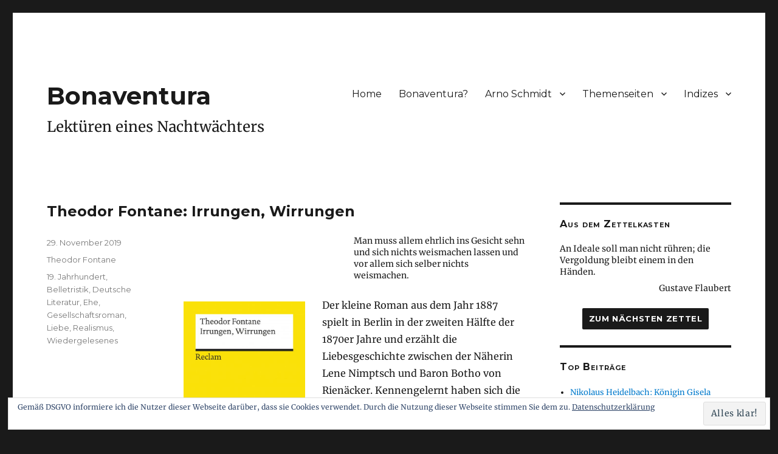

--- FILE ---
content_type: text/html; charset=UTF-8
request_url: https://www.bonaventura.blog/2019/theodor-fontane-irrungen-wirrungen/
body_size: 17075
content:
<!DOCTYPE html>
<html lang="de" class="no-js">
<head>
	<meta charset="UTF-8">
	<meta name="sitelock-site-verification" content="3546" />
	<meta name="viewport" content="width=device-width, initial-scale=1">
	<link rel="profile" href="http://gmpg.org/xfn/11">
		<link rel="pingback" href="https://www.bonaventura.blog/xmlrpc.php">
		<script>(function(html){html.className = html.className.replace(/\bno-js\b/,'js')})(document.documentElement);</script>
<title>Theodor Fontane: Irrungen, Wirrungen &#8211; Bonaventura</title>
<meta name='robots' content='max-image-preview:large' />
<link rel='dns-prefetch' href='//stats.wp.com' />
<link rel='dns-prefetch' href='//v0.wordpress.com' />
<link rel="alternate" type="application/rss+xml" title="Bonaventura &raquo; Feed" href="https://www.bonaventura.blog/feed/" />
<link rel="alternate" type="application/rss+xml" title="Bonaventura &raquo; Kommentar-Feed" href="https://www.bonaventura.blog/comments/feed/" />
<link rel="alternate" type="application/rss+xml" title="Bonaventura &raquo; Theodor Fontane: Irrungen, Wirrungen-Kommentar-Feed" href="https://www.bonaventura.blog/2019/theodor-fontane-irrungen-wirrungen/feed/" />
<link rel="alternate" title="oEmbed (JSON)" type="application/json+oembed" href="https://www.bonaventura.blog/wp-json/oembed/1.0/embed?url=https%3A%2F%2Fwww.bonaventura.blog%2F2019%2Ftheodor-fontane-irrungen-wirrungen%2F" />
<link rel="alternate" title="oEmbed (XML)" type="text/xml+oembed" href="https://www.bonaventura.blog/wp-json/oembed/1.0/embed?url=https%3A%2F%2Fwww.bonaventura.blog%2F2019%2Ftheodor-fontane-irrungen-wirrungen%2F&#038;format=xml" />
<style id='wp-img-auto-sizes-contain-inline-css' type='text/css'>
img:is([sizes=auto i],[sizes^="auto," i]){contain-intrinsic-size:3000px 1500px}
/*# sourceURL=wp-img-auto-sizes-contain-inline-css */
</style>
<style id='wp-emoji-styles-inline-css' type='text/css'>

	img.wp-smiley, img.emoji {
		display: inline !important;
		border: none !important;
		box-shadow: none !important;
		height: 1em !important;
		width: 1em !important;
		margin: 0 0.07em !important;
		vertical-align: -0.1em !important;
		background: none !important;
		padding: 0 !important;
	}
/*# sourceURL=wp-emoji-styles-inline-css */
</style>
<style id='wp-block-library-inline-css' type='text/css'>
:root{--wp-block-synced-color:#7a00df;--wp-block-synced-color--rgb:122,0,223;--wp-bound-block-color:var(--wp-block-synced-color);--wp-editor-canvas-background:#ddd;--wp-admin-theme-color:#007cba;--wp-admin-theme-color--rgb:0,124,186;--wp-admin-theme-color-darker-10:#006ba1;--wp-admin-theme-color-darker-10--rgb:0,107,160.5;--wp-admin-theme-color-darker-20:#005a87;--wp-admin-theme-color-darker-20--rgb:0,90,135;--wp-admin-border-width-focus:2px}@media (min-resolution:192dpi){:root{--wp-admin-border-width-focus:1.5px}}.wp-element-button{cursor:pointer}:root .has-very-light-gray-background-color{background-color:#eee}:root .has-very-dark-gray-background-color{background-color:#313131}:root .has-very-light-gray-color{color:#eee}:root .has-very-dark-gray-color{color:#313131}:root .has-vivid-green-cyan-to-vivid-cyan-blue-gradient-background{background:linear-gradient(135deg,#00d084,#0693e3)}:root .has-purple-crush-gradient-background{background:linear-gradient(135deg,#34e2e4,#4721fb 50%,#ab1dfe)}:root .has-hazy-dawn-gradient-background{background:linear-gradient(135deg,#faaca8,#dad0ec)}:root .has-subdued-olive-gradient-background{background:linear-gradient(135deg,#fafae1,#67a671)}:root .has-atomic-cream-gradient-background{background:linear-gradient(135deg,#fdd79a,#004a59)}:root .has-nightshade-gradient-background{background:linear-gradient(135deg,#330968,#31cdcf)}:root .has-midnight-gradient-background{background:linear-gradient(135deg,#020381,#2874fc)}:root{--wp--preset--font-size--normal:16px;--wp--preset--font-size--huge:42px}.has-regular-font-size{font-size:1em}.has-larger-font-size{font-size:2.625em}.has-normal-font-size{font-size:var(--wp--preset--font-size--normal)}.has-huge-font-size{font-size:var(--wp--preset--font-size--huge)}.has-text-align-center{text-align:center}.has-text-align-left{text-align:left}.has-text-align-right{text-align:right}.has-fit-text{white-space:nowrap!important}#end-resizable-editor-section{display:none}.aligncenter{clear:both}.items-justified-left{justify-content:flex-start}.items-justified-center{justify-content:center}.items-justified-right{justify-content:flex-end}.items-justified-space-between{justify-content:space-between}.screen-reader-text{border:0;clip-path:inset(50%);height:1px;margin:-1px;overflow:hidden;padding:0;position:absolute;width:1px;word-wrap:normal!important}.screen-reader-text:focus{background-color:#ddd;clip-path:none;color:#444;display:block;font-size:1em;height:auto;left:5px;line-height:normal;padding:15px 23px 14px;text-decoration:none;top:5px;width:auto;z-index:100000}html :where(.has-border-color){border-style:solid}html :where([style*=border-top-color]){border-top-style:solid}html :where([style*=border-right-color]){border-right-style:solid}html :where([style*=border-bottom-color]){border-bottom-style:solid}html :where([style*=border-left-color]){border-left-style:solid}html :where([style*=border-width]){border-style:solid}html :where([style*=border-top-width]){border-top-style:solid}html :where([style*=border-right-width]){border-right-style:solid}html :where([style*=border-bottom-width]){border-bottom-style:solid}html :where([style*=border-left-width]){border-left-style:solid}html :where(img[class*=wp-image-]){height:auto;max-width:100%}:where(figure){margin:0 0 1em}html :where(.is-position-sticky){--wp-admin--admin-bar--position-offset:var(--wp-admin--admin-bar--height,0px)}@media screen and (max-width:600px){html :where(.is-position-sticky){--wp-admin--admin-bar--position-offset:0px}}

/*# sourceURL=wp-block-library-inline-css */
</style><style id='wp-block-image-inline-css' type='text/css'>
.wp-block-image>a,.wp-block-image>figure>a{display:inline-block}.wp-block-image img{box-sizing:border-box;height:auto;max-width:100%;vertical-align:bottom}@media not (prefers-reduced-motion){.wp-block-image img.hide{visibility:hidden}.wp-block-image img.show{animation:show-content-image .4s}}.wp-block-image[style*=border-radius] img,.wp-block-image[style*=border-radius]>a{border-radius:inherit}.wp-block-image.has-custom-border img{box-sizing:border-box}.wp-block-image.aligncenter{text-align:center}.wp-block-image.alignfull>a,.wp-block-image.alignwide>a{width:100%}.wp-block-image.alignfull img,.wp-block-image.alignwide img{height:auto;width:100%}.wp-block-image .aligncenter,.wp-block-image .alignleft,.wp-block-image .alignright,.wp-block-image.aligncenter,.wp-block-image.alignleft,.wp-block-image.alignright{display:table}.wp-block-image .aligncenter>figcaption,.wp-block-image .alignleft>figcaption,.wp-block-image .alignright>figcaption,.wp-block-image.aligncenter>figcaption,.wp-block-image.alignleft>figcaption,.wp-block-image.alignright>figcaption{caption-side:bottom;display:table-caption}.wp-block-image .alignleft{float:left;margin:.5em 1em .5em 0}.wp-block-image .alignright{float:right;margin:.5em 0 .5em 1em}.wp-block-image .aligncenter{margin-left:auto;margin-right:auto}.wp-block-image :where(figcaption){margin-bottom:1em;margin-top:.5em}.wp-block-image.is-style-circle-mask img{border-radius:9999px}@supports ((-webkit-mask-image:none) or (mask-image:none)) or (-webkit-mask-image:none){.wp-block-image.is-style-circle-mask img{border-radius:0;-webkit-mask-image:url('data:image/svg+xml;utf8,<svg viewBox="0 0 100 100" xmlns="http://www.w3.org/2000/svg"><circle cx="50" cy="50" r="50"/></svg>');mask-image:url('data:image/svg+xml;utf8,<svg viewBox="0 0 100 100" xmlns="http://www.w3.org/2000/svg"><circle cx="50" cy="50" r="50"/></svg>');mask-mode:alpha;-webkit-mask-position:center;mask-position:center;-webkit-mask-repeat:no-repeat;mask-repeat:no-repeat;-webkit-mask-size:contain;mask-size:contain}}:root :where(.wp-block-image.is-style-rounded img,.wp-block-image .is-style-rounded img){border-radius:9999px}.wp-block-image figure{margin:0}.wp-lightbox-container{display:flex;flex-direction:column;position:relative}.wp-lightbox-container img{cursor:zoom-in}.wp-lightbox-container img:hover+button{opacity:1}.wp-lightbox-container button{align-items:center;backdrop-filter:blur(16px) saturate(180%);background-color:#5a5a5a40;border:none;border-radius:4px;cursor:zoom-in;display:flex;height:20px;justify-content:center;opacity:0;padding:0;position:absolute;right:16px;text-align:center;top:16px;width:20px;z-index:100}@media not (prefers-reduced-motion){.wp-lightbox-container button{transition:opacity .2s ease}}.wp-lightbox-container button:focus-visible{outline:3px auto #5a5a5a40;outline:3px auto -webkit-focus-ring-color;outline-offset:3px}.wp-lightbox-container button:hover{cursor:pointer;opacity:1}.wp-lightbox-container button:focus{opacity:1}.wp-lightbox-container button:focus,.wp-lightbox-container button:hover,.wp-lightbox-container button:not(:hover):not(:active):not(.has-background){background-color:#5a5a5a40;border:none}.wp-lightbox-overlay{box-sizing:border-box;cursor:zoom-out;height:100vh;left:0;overflow:hidden;position:fixed;top:0;visibility:hidden;width:100%;z-index:100000}.wp-lightbox-overlay .close-button{align-items:center;cursor:pointer;display:flex;justify-content:center;min-height:40px;min-width:40px;padding:0;position:absolute;right:calc(env(safe-area-inset-right) + 16px);top:calc(env(safe-area-inset-top) + 16px);z-index:5000000}.wp-lightbox-overlay .close-button:focus,.wp-lightbox-overlay .close-button:hover,.wp-lightbox-overlay .close-button:not(:hover):not(:active):not(.has-background){background:none;border:none}.wp-lightbox-overlay .lightbox-image-container{height:var(--wp--lightbox-container-height);left:50%;overflow:hidden;position:absolute;top:50%;transform:translate(-50%,-50%);transform-origin:top left;width:var(--wp--lightbox-container-width);z-index:9999999999}.wp-lightbox-overlay .wp-block-image{align-items:center;box-sizing:border-box;display:flex;height:100%;justify-content:center;margin:0;position:relative;transform-origin:0 0;width:100%;z-index:3000000}.wp-lightbox-overlay .wp-block-image img{height:var(--wp--lightbox-image-height);min-height:var(--wp--lightbox-image-height);min-width:var(--wp--lightbox-image-width);width:var(--wp--lightbox-image-width)}.wp-lightbox-overlay .wp-block-image figcaption{display:none}.wp-lightbox-overlay button{background:none;border:none}.wp-lightbox-overlay .scrim{background-color:#fff;height:100%;opacity:.9;position:absolute;width:100%;z-index:2000000}.wp-lightbox-overlay.active{visibility:visible}@media not (prefers-reduced-motion){.wp-lightbox-overlay.active{animation:turn-on-visibility .25s both}.wp-lightbox-overlay.active img{animation:turn-on-visibility .35s both}.wp-lightbox-overlay.show-closing-animation:not(.active){animation:turn-off-visibility .35s both}.wp-lightbox-overlay.show-closing-animation:not(.active) img{animation:turn-off-visibility .25s both}.wp-lightbox-overlay.zoom.active{animation:none;opacity:1;visibility:visible}.wp-lightbox-overlay.zoom.active .lightbox-image-container{animation:lightbox-zoom-in .4s}.wp-lightbox-overlay.zoom.active .lightbox-image-container img{animation:none}.wp-lightbox-overlay.zoom.active .scrim{animation:turn-on-visibility .4s forwards}.wp-lightbox-overlay.zoom.show-closing-animation:not(.active){animation:none}.wp-lightbox-overlay.zoom.show-closing-animation:not(.active) .lightbox-image-container{animation:lightbox-zoom-out .4s}.wp-lightbox-overlay.zoom.show-closing-animation:not(.active) .lightbox-image-container img{animation:none}.wp-lightbox-overlay.zoom.show-closing-animation:not(.active) .scrim{animation:turn-off-visibility .4s forwards}}@keyframes show-content-image{0%{visibility:hidden}99%{visibility:hidden}to{visibility:visible}}@keyframes turn-on-visibility{0%{opacity:0}to{opacity:1}}@keyframes turn-off-visibility{0%{opacity:1;visibility:visible}99%{opacity:0;visibility:visible}to{opacity:0;visibility:hidden}}@keyframes lightbox-zoom-in{0%{transform:translate(calc((-100vw + var(--wp--lightbox-scrollbar-width))/2 + var(--wp--lightbox-initial-left-position)),calc(-50vh + var(--wp--lightbox-initial-top-position))) scale(var(--wp--lightbox-scale))}to{transform:translate(-50%,-50%) scale(1)}}@keyframes lightbox-zoom-out{0%{transform:translate(-50%,-50%) scale(1);visibility:visible}99%{visibility:visible}to{transform:translate(calc((-100vw + var(--wp--lightbox-scrollbar-width))/2 + var(--wp--lightbox-initial-left-position)),calc(-50vh + var(--wp--lightbox-initial-top-position))) scale(var(--wp--lightbox-scale));visibility:hidden}}
/*# sourceURL=https://www.bonaventura.blog/wp-includes/blocks/image/style.min.css */
</style>
<style id='wp-block-paragraph-inline-css' type='text/css'>
.is-small-text{font-size:.875em}.is-regular-text{font-size:1em}.is-large-text{font-size:2.25em}.is-larger-text{font-size:3em}.has-drop-cap:not(:focus):first-letter{float:left;font-size:8.4em;font-style:normal;font-weight:100;line-height:.68;margin:.05em .1em 0 0;text-transform:uppercase}body.rtl .has-drop-cap:not(:focus):first-letter{float:none;margin-left:.1em}p.has-drop-cap.has-background{overflow:hidden}:root :where(p.has-background){padding:1.25em 2.375em}:where(p.has-text-color:not(.has-link-color)) a{color:inherit}p.has-text-align-left[style*="writing-mode:vertical-lr"],p.has-text-align-right[style*="writing-mode:vertical-rl"]{rotate:180deg}
/*# sourceURL=https://www.bonaventura.blog/wp-includes/blocks/paragraph/style.min.css */
</style>
<style id='global-styles-inline-css' type='text/css'>
:root{--wp--preset--aspect-ratio--square: 1;--wp--preset--aspect-ratio--4-3: 4/3;--wp--preset--aspect-ratio--3-4: 3/4;--wp--preset--aspect-ratio--3-2: 3/2;--wp--preset--aspect-ratio--2-3: 2/3;--wp--preset--aspect-ratio--16-9: 16/9;--wp--preset--aspect-ratio--9-16: 9/16;--wp--preset--color--black: #000000;--wp--preset--color--cyan-bluish-gray: #abb8c3;--wp--preset--color--white: #ffffff;--wp--preset--color--pale-pink: #f78da7;--wp--preset--color--vivid-red: #cf2e2e;--wp--preset--color--luminous-vivid-orange: #ff6900;--wp--preset--color--luminous-vivid-amber: #fcb900;--wp--preset--color--light-green-cyan: #7bdcb5;--wp--preset--color--vivid-green-cyan: #00d084;--wp--preset--color--pale-cyan-blue: #8ed1fc;--wp--preset--color--vivid-cyan-blue: #0693e3;--wp--preset--color--vivid-purple: #9b51e0;--wp--preset--gradient--vivid-cyan-blue-to-vivid-purple: linear-gradient(135deg,rgb(6,147,227) 0%,rgb(155,81,224) 100%);--wp--preset--gradient--light-green-cyan-to-vivid-green-cyan: linear-gradient(135deg,rgb(122,220,180) 0%,rgb(0,208,130) 100%);--wp--preset--gradient--luminous-vivid-amber-to-luminous-vivid-orange: linear-gradient(135deg,rgb(252,185,0) 0%,rgb(255,105,0) 100%);--wp--preset--gradient--luminous-vivid-orange-to-vivid-red: linear-gradient(135deg,rgb(255,105,0) 0%,rgb(207,46,46) 100%);--wp--preset--gradient--very-light-gray-to-cyan-bluish-gray: linear-gradient(135deg,rgb(238,238,238) 0%,rgb(169,184,195) 100%);--wp--preset--gradient--cool-to-warm-spectrum: linear-gradient(135deg,rgb(74,234,220) 0%,rgb(151,120,209) 20%,rgb(207,42,186) 40%,rgb(238,44,130) 60%,rgb(251,105,98) 80%,rgb(254,248,76) 100%);--wp--preset--gradient--blush-light-purple: linear-gradient(135deg,rgb(255,206,236) 0%,rgb(152,150,240) 100%);--wp--preset--gradient--blush-bordeaux: linear-gradient(135deg,rgb(254,205,165) 0%,rgb(254,45,45) 50%,rgb(107,0,62) 100%);--wp--preset--gradient--luminous-dusk: linear-gradient(135deg,rgb(255,203,112) 0%,rgb(199,81,192) 50%,rgb(65,88,208) 100%);--wp--preset--gradient--pale-ocean: linear-gradient(135deg,rgb(255,245,203) 0%,rgb(182,227,212) 50%,rgb(51,167,181) 100%);--wp--preset--gradient--electric-grass: linear-gradient(135deg,rgb(202,248,128) 0%,rgb(113,206,126) 100%);--wp--preset--gradient--midnight: linear-gradient(135deg,rgb(2,3,129) 0%,rgb(40,116,252) 100%);--wp--preset--font-size--small: 13px;--wp--preset--font-size--medium: 20px;--wp--preset--font-size--large: 36px;--wp--preset--font-size--x-large: 42px;--wp--preset--spacing--20: 0.44rem;--wp--preset--spacing--30: 0.67rem;--wp--preset--spacing--40: 1rem;--wp--preset--spacing--50: 1.5rem;--wp--preset--spacing--60: 2.25rem;--wp--preset--spacing--70: 3.38rem;--wp--preset--spacing--80: 5.06rem;--wp--preset--shadow--natural: 6px 6px 9px rgba(0, 0, 0, 0.2);--wp--preset--shadow--deep: 12px 12px 50px rgba(0, 0, 0, 0.4);--wp--preset--shadow--sharp: 6px 6px 0px rgba(0, 0, 0, 0.2);--wp--preset--shadow--outlined: 6px 6px 0px -3px rgb(255, 255, 255), 6px 6px rgb(0, 0, 0);--wp--preset--shadow--crisp: 6px 6px 0px rgb(0, 0, 0);}:where(.is-layout-flex){gap: 0.5em;}:where(.is-layout-grid){gap: 0.5em;}body .is-layout-flex{display: flex;}.is-layout-flex{flex-wrap: wrap;align-items: center;}.is-layout-flex > :is(*, div){margin: 0;}body .is-layout-grid{display: grid;}.is-layout-grid > :is(*, div){margin: 0;}:where(.wp-block-columns.is-layout-flex){gap: 2em;}:where(.wp-block-columns.is-layout-grid){gap: 2em;}:where(.wp-block-post-template.is-layout-flex){gap: 1.25em;}:where(.wp-block-post-template.is-layout-grid){gap: 1.25em;}.has-black-color{color: var(--wp--preset--color--black) !important;}.has-cyan-bluish-gray-color{color: var(--wp--preset--color--cyan-bluish-gray) !important;}.has-white-color{color: var(--wp--preset--color--white) !important;}.has-pale-pink-color{color: var(--wp--preset--color--pale-pink) !important;}.has-vivid-red-color{color: var(--wp--preset--color--vivid-red) !important;}.has-luminous-vivid-orange-color{color: var(--wp--preset--color--luminous-vivid-orange) !important;}.has-luminous-vivid-amber-color{color: var(--wp--preset--color--luminous-vivid-amber) !important;}.has-light-green-cyan-color{color: var(--wp--preset--color--light-green-cyan) !important;}.has-vivid-green-cyan-color{color: var(--wp--preset--color--vivid-green-cyan) !important;}.has-pale-cyan-blue-color{color: var(--wp--preset--color--pale-cyan-blue) !important;}.has-vivid-cyan-blue-color{color: var(--wp--preset--color--vivid-cyan-blue) !important;}.has-vivid-purple-color{color: var(--wp--preset--color--vivid-purple) !important;}.has-black-background-color{background-color: var(--wp--preset--color--black) !important;}.has-cyan-bluish-gray-background-color{background-color: var(--wp--preset--color--cyan-bluish-gray) !important;}.has-white-background-color{background-color: var(--wp--preset--color--white) !important;}.has-pale-pink-background-color{background-color: var(--wp--preset--color--pale-pink) !important;}.has-vivid-red-background-color{background-color: var(--wp--preset--color--vivid-red) !important;}.has-luminous-vivid-orange-background-color{background-color: var(--wp--preset--color--luminous-vivid-orange) !important;}.has-luminous-vivid-amber-background-color{background-color: var(--wp--preset--color--luminous-vivid-amber) !important;}.has-light-green-cyan-background-color{background-color: var(--wp--preset--color--light-green-cyan) !important;}.has-vivid-green-cyan-background-color{background-color: var(--wp--preset--color--vivid-green-cyan) !important;}.has-pale-cyan-blue-background-color{background-color: var(--wp--preset--color--pale-cyan-blue) !important;}.has-vivid-cyan-blue-background-color{background-color: var(--wp--preset--color--vivid-cyan-blue) !important;}.has-vivid-purple-background-color{background-color: var(--wp--preset--color--vivid-purple) !important;}.has-black-border-color{border-color: var(--wp--preset--color--black) !important;}.has-cyan-bluish-gray-border-color{border-color: var(--wp--preset--color--cyan-bluish-gray) !important;}.has-white-border-color{border-color: var(--wp--preset--color--white) !important;}.has-pale-pink-border-color{border-color: var(--wp--preset--color--pale-pink) !important;}.has-vivid-red-border-color{border-color: var(--wp--preset--color--vivid-red) !important;}.has-luminous-vivid-orange-border-color{border-color: var(--wp--preset--color--luminous-vivid-orange) !important;}.has-luminous-vivid-amber-border-color{border-color: var(--wp--preset--color--luminous-vivid-amber) !important;}.has-light-green-cyan-border-color{border-color: var(--wp--preset--color--light-green-cyan) !important;}.has-vivid-green-cyan-border-color{border-color: var(--wp--preset--color--vivid-green-cyan) !important;}.has-pale-cyan-blue-border-color{border-color: var(--wp--preset--color--pale-cyan-blue) !important;}.has-vivid-cyan-blue-border-color{border-color: var(--wp--preset--color--vivid-cyan-blue) !important;}.has-vivid-purple-border-color{border-color: var(--wp--preset--color--vivid-purple) !important;}.has-vivid-cyan-blue-to-vivid-purple-gradient-background{background: var(--wp--preset--gradient--vivid-cyan-blue-to-vivid-purple) !important;}.has-light-green-cyan-to-vivid-green-cyan-gradient-background{background: var(--wp--preset--gradient--light-green-cyan-to-vivid-green-cyan) !important;}.has-luminous-vivid-amber-to-luminous-vivid-orange-gradient-background{background: var(--wp--preset--gradient--luminous-vivid-amber-to-luminous-vivid-orange) !important;}.has-luminous-vivid-orange-to-vivid-red-gradient-background{background: var(--wp--preset--gradient--luminous-vivid-orange-to-vivid-red) !important;}.has-very-light-gray-to-cyan-bluish-gray-gradient-background{background: var(--wp--preset--gradient--very-light-gray-to-cyan-bluish-gray) !important;}.has-cool-to-warm-spectrum-gradient-background{background: var(--wp--preset--gradient--cool-to-warm-spectrum) !important;}.has-blush-light-purple-gradient-background{background: var(--wp--preset--gradient--blush-light-purple) !important;}.has-blush-bordeaux-gradient-background{background: var(--wp--preset--gradient--blush-bordeaux) !important;}.has-luminous-dusk-gradient-background{background: var(--wp--preset--gradient--luminous-dusk) !important;}.has-pale-ocean-gradient-background{background: var(--wp--preset--gradient--pale-ocean) !important;}.has-electric-grass-gradient-background{background: var(--wp--preset--gradient--electric-grass) !important;}.has-midnight-gradient-background{background: var(--wp--preset--gradient--midnight) !important;}.has-small-font-size{font-size: var(--wp--preset--font-size--small) !important;}.has-medium-font-size{font-size: var(--wp--preset--font-size--medium) !important;}.has-large-font-size{font-size: var(--wp--preset--font-size--large) !important;}.has-x-large-font-size{font-size: var(--wp--preset--font-size--x-large) !important;}
/*# sourceURL=global-styles-inline-css */
</style>

<style id='classic-theme-styles-inline-css' type='text/css'>
/*! This file is auto-generated */
.wp-block-button__link{color:#fff;background-color:#32373c;border-radius:9999px;box-shadow:none;text-decoration:none;padding:calc(.667em + 2px) calc(1.333em + 2px);font-size:1.125em}.wp-block-file__button{background:#32373c;color:#fff;text-decoration:none}
/*# sourceURL=/wp-includes/css/classic-themes.min.css */
</style>
<link rel='stylesheet' id='twentysixteen-fonts-css' href='https://www.bonaventura.blog/wp-content/uploads/fonts/2197d6c7f048959e1d7cc7daf02575b3/font.css?v=1731712889' type='text/css' media='all' />
<link rel='stylesheet' id='genericons-css' href='https://www.bonaventura.blog/wp-content/plugins/jetpack/_inc/genericons/genericons/genericons.css' type='text/css' media='all' />
<link rel='stylesheet' id='twentysixteen-style-css' href='https://www.bonaventura.blog/wp-content/themes/Bonaventura/style.css' type='text/css' media='all' />
<style id='twentysixteen-style-inline-css' type='text/css'>

		/* Custom Secondary Text Color */

		/**
		 * IE8 and earlier will drop any block with CSS3 selectors.
		 * Do not combine these styles with the next block.
		 */
		body:not(.search-results) .entry-summary {
			color: #7a7a7a;
		}

		blockquote,
		.post-password-form label,
		a:hover,
		a:focus,
		a:active,
		.post-navigation .meta-nav,
		.image-navigation,
		.comment-navigation,
		.widget_recent_entries .post-date,
		.widget_rss .rss-date,
		.widget_rss cite,
		.site-description,
		.author-bio,
		.entry-footer,
		.entry-footer a,
		.sticky-post,
		.taxonomy-description,
		.entry-caption,
		.comment-metadata,
		.pingback .edit-link,
		.comment-metadata a,
		.pingback .comment-edit-link,
		.comment-form label,
		.comment-notes,
		.comment-awaiting-moderation,
		.logged-in-as,
		.form-allowed-tags,
		.site-info,
		.site-info a,
		.wp-caption .wp-caption-text,
		.gallery-caption,
		.widecolumn label,
		.widecolumn .mu_register label {
			color: #7a7a7a;
		}

		.widget_calendar tbody a:hover,
		.widget_calendar tbody a:focus {
			background-color: #7a7a7a;
		}
	
/*# sourceURL=twentysixteen-style-inline-css */
</style>
<link rel='stylesheet' id='jetpack-subscriptions-css' href='https://www.bonaventura.blog/wp-content/plugins/jetpack/_inc/build/subscriptions/subscriptions.min.css' type='text/css' media='all' />
<script type="text/javascript" src="https://www.bonaventura.blog/wp-includes/js/jquery/jquery.min.js" id="jquery-core-js"></script>
<script type="text/javascript" src="https://www.bonaventura.blog/wp-includes/js/jquery/jquery-migrate.min.js" id="jquery-migrate-js"></script>
<link rel="https://api.w.org/" href="https://www.bonaventura.blog/wp-json/" /><link rel="alternate" title="JSON" type="application/json" href="https://www.bonaventura.blog/wp-json/wp/v2/posts/13020" /><link rel="EditURI" type="application/rsd+xml" title="RSD" href="https://www.bonaventura.blog/xmlrpc.php?rsd" />
<meta name="generator" content="WordPress 6.9" />
<link rel="canonical" href="https://www.bonaventura.blog/2019/theodor-fontane-irrungen-wirrungen/" />
<link rel='shortlink' href='https://wp.me/p5YKQ-3o0' />
	<style>img#wpstats{display:none}</style>
		<style type="text/css">.recentcomments a{display:inline !important;padding:0 !important;margin:0 !important;}</style><link rel="icon" href="https://www.bonaventura.blog/wp-content/uploads/2015/06/cropped-Icon-Bonaventura-1-32x32.jpg" sizes="32x32" />
<link rel="icon" href="https://www.bonaventura.blog/wp-content/uploads/2015/06/cropped-Icon-Bonaventura-1-192x192.jpg" sizes="192x192" />
<link rel="apple-touch-icon" href="https://www.bonaventura.blog/wp-content/uploads/2015/06/cropped-Icon-Bonaventura-1-180x180.jpg" />
<meta name="msapplication-TileImage" content="https://www.bonaventura.blog/wp-content/uploads/2015/06/cropped-Icon-Bonaventura-1-270x270.jpg" />
		<style type="text/css" id="wp-custom-css">
			.wp-block-image {
	margin-bottom: 0px;
}

.wp-block-image .aligncenter {
	margin-bottom: 18px;
}

.wp-block-image
.alignleft {
	margin-right: 28px;
}

.wp-block-table td {
	vertical-align: text-top;
}

#tablepress-1 {
	font-size: 14px;
}

#tablepress-1 .column-1 {
	width: 60px;
}

.site-title {
	font-size: 2.5rem;
}

.site-description {
	color: #1a1a1a;
	font-size: 1.5rem;
}

.entry-title, 
.format-quote .entry-title {
	font-size: 1.5rem;
}

blockquote {
	color: #1a1a1a;
}

blockquote cite, blockquote small {
	margin-top: -1.6em;
	font-size: .8em;
	font-style: normal;
	text-align: right;
}

.entry-content h4 {
	font-size: 16px;
	line-height: 1.2rem;
	font-weight: bold;
	letter-spacing: 0;
	text-transform: none;
}

.entry-content h5 {
	font-size: 14px;
	line-height: 1.2rem;
	font-weight: normal;
	padding-left: 210px;
}

.entry-content ul li {
	margin-left: 14px;
}

.motto {
	font-size: 14px;
	line-height: 1.2rem;
	font-weight: normal;
	padding-left: 280px;
}

.motto-autor {
	font-size: 14px;
	line-height: 1.2rem;
	font-weight: normal;
	text-align: right;
	margin-top: -20px;
}

.musivisches {
	text-indent: -25px;
}

.xenien p {
	margin-left: 25px;
	text-indent: -25px;
}

.widget {
	margin-bottom: 2em;
}

.randomquote {
	margin-top: 0;
	color: #1a1a1a;
	font-size: 14px;
	line-height: 1.2rem;
}

.quoteauthor {
	font-size: 14px;
	font-style: normal;
	text-align: right;
	margin-top: -1.2em;
}

#text-389234380 p {
	margin-bottom: .5em;
}

}

.widget_media_image img {
	max-height: 200px;
	display: block;
	margin: auto;
}

.entry-content .fussnote {
	font-size: 13px;
	line-height: 1.2rem;
	font-weight: normal;
	text-transform: none;
	margin: 25px 0 25px 0;
	font-family:Merriweather, Georgia, serif;
	}

#post-13529 table {
	table-layout: auto;
}

#post-16798 table {
	table-layout: auto;
}

figcaption {
	font-size: 12px;
	text-align: center;
}

#text-389234380 input[type="number"] {
	width: auto;
}

.zitatneu {
	text-align: center;
}

.rahmen img {
	border: solid black 1px;
}

.entry-content .fussnote, .entry-content .autotrenn {
  -ms-hyphens: auto;
  -moz-hyphens: auto;
  -webkit-hyphens: auto;
  hyphens: auto;
  -webkit-font-variant-ligatures: no-common-ligatures !important;
  font-variant-ligatures: no-common-ligatures !important;
}		</style>
		<link rel='stylesheet' id='jetpack-top-posts-widget-css' href='https://www.bonaventura.blog/wp-content/plugins/jetpack/modules/widgets/top-posts/style.css' type='text/css' media='all' />
<link rel='stylesheet' id='eu-cookie-law-style-css' href='https://www.bonaventura.blog/wp-content/plugins/jetpack/modules/widgets/eu-cookie-law/style.css' type='text/css' media='all' />
</head>

<body class="wp-singular post-template-default single single-post postid-13020 single-format-standard wp-theme-Bonaventura">
<div id="page" class="site">
	<div class="site-inner">
		<a class="skip-link screen-reader-text" href="#content">Zum Inhalt springen</a>

		<header id="masthead" class="site-header" role="banner">
			<div class="site-header-main">
				<div class="site-branding">
					
											<h1 class="site-title"><a href="https://www.bonaventura.blog/" rel="home">Bonaventura</a></h1>
											<p class="site-description">Lektüren eines Nachtwächters</p>
									</div><!-- .site-branding -->

									<button id="menu-toggle" class="menu-toggle">Menü</button>

					<div id="site-header-menu" class="site-header-menu">
													<nav id="site-navigation" class="main-navigation" role="navigation" aria-label="Primäres Menü">
								<div class="menu-hauptmenue-container"><ul id="menu-hauptmenue" class="primary-menu"><li id="menu-item-6740" class="menu-item menu-item-type-custom menu-item-object-custom menu-item-home menu-item-6740"><a href="https://www.bonaventura.blog/">Home</a></li>
<li id="menu-item-8673" class="menu-item menu-item-type-custom menu-item-object-custom menu-item-8673"><a href="https://www.bonaventura.blog/2006/nachtwachen-von-bonaventura/">Bonaventura?</a></li>
<li id="menu-item-8131" class="menu-item menu-item-type-post_type menu-item-object-page menu-item-has-children menu-item-8131"><a href="https://www.bonaventura.blog/arno-schmidt/">Arno Schmidt</a>
<ul class="sub-menu">
	<li id="menu-item-8132" class="menu-item menu-item-type-custom menu-item-object-custom menu-item-8132"><a href="https://www.bonaventura.blog/?cat=528,1593">Blogbeiträge</a></li>
	<li id="menu-item-8105" class="menu-item menu-item-type-post_type menu-item-object-page menu-item-8105"><a href="https://www.bonaventura.blog/arno-schmidt/arno-schmidt-ein-portrait/">Arno Schmidt – Ein Portrait</a></li>
	<li id="menu-item-8124" class="menu-item menu-item-type-post_type menu-item-object-page menu-item-8124"><a href="https://www.bonaventura.blog/arno-schmidt/julianische-tage-in-lilienthal/">Julianische Tage in Lilienthal</a></li>
	<li id="menu-item-8172" class="menu-item menu-item-type-post_type menu-item-object-page menu-item-8172"><a href="https://www.bonaventura.blog/arno-schmidt/sie-sind-schachspieler/">»Sie sind ›Schachspieler‹?«</a></li>
	<li id="menu-item-8127" class="menu-item menu-item-type-custom menu-item-object-custom menu-item-8127"><a target="_blank" href="https://www.bonaventura.blog/as/schachstellen.html">Die Schachstellen bei Arno Schmidt</a></li>
</ul>
</li>
<li id="menu-item-13548" class="menu-item menu-item-type-post_type menu-item-object-page menu-item-has-children menu-item-13548"><a href="https://www.bonaventura.blog/themenseiten/">Themenseiten</a>
<ul class="sub-menu">
	<li id="menu-item-13549" class="menu-item menu-item-type-post_type menu-item-object-page menu-item-13549"><a href="https://www.bonaventura.blog/themenseiten/die-rougon-macquart/">Rougon-Macquart</a></li>
</ul>
</li>
<li id="menu-item-12161" class="menu-item menu-item-type-post_type menu-item-object-page menu-item-has-children menu-item-12161"><a href="https://www.bonaventura.blog/indizes/">Indizes</a>
<ul class="sub-menu">
	<li id="menu-item-5938" class="menu-item menu-item-type-post_type menu-item-object-page menu-item-5938"><a href="https://www.bonaventura.blog/indizes/register-der-autorinnen-und-autoren/">Autor(inn)en</a></li>
	<li id="menu-item-14196" class="menu-item menu-item-type-post_type menu-item-object-page menu-item-14196"><a href="https://www.bonaventura.blog/indizes/register-der-uebersetzerinnen-und-uebersetzer/">Übersetzer(innen)</a></li>
	<li id="menu-item-5937" class="menu-item menu-item-type-post_type menu-item-object-page menu-item-5937"><a href="https://www.bonaventura.blog/indizes/schlagwoerter/">Schlagwörter</a></li>
</ul>
</li>
</ul></div>							</nav><!-- .main-navigation -->
						
											</div><!-- .site-header-menu -->
							</div><!-- .site-header-main -->

					</header><!-- .site-header -->

		<div id="content" class="site-content">

<div id="primary" class="content-area">
	<main id="main" class="site-main" role="main">
		
<article id="post-13020" class="post-13020 post type-post status-publish format-standard hentry category-fontane-theodor tag-19-jahrhundert tag-belletristik tag-deutsche-literatur tag-ehe tag-gesellschaftsroman tag-liebe tag-realismus tag-wiedergelesenes">
	<header class="entry-header">
		<h1 class="entry-title">Theodor Fontane: Irrungen, Wirrungen</h1>	</header><!-- .entry-header -->

	
	
	<div class="entry-content">
		
<p class="motto">Man muss allem ehrlich ins Gesicht sehn und sich nichts weismachen lassen und vor allem sich selber nichts weismachen.</p>


<div class="wp-block-image">
<figure class="alignleft size-large is-resized"><a href="https://www.bonaventura.blog/wp-content/uploads/2019/08/Fontane-Irrungen.jpg"><img decoding="async" src="https://www.bonaventura.blog/wp-content/uploads/2019/08/Fontane-Irrungen-500x771.jpg" alt="" class="wp-image-12975" width="200" srcset="https://www.bonaventura.blog/wp-content/uploads/2019/08/Fontane-Irrungen-500x771.jpg 500w, https://www.bonaventura.blog/wp-content/uploads/2019/08/Fontane-Irrungen-130x200.jpg 130w, https://www.bonaventura.blog/wp-content/uploads/2019/08/Fontane-Irrungen-162x250.jpg 162w, https://www.bonaventura.blog/wp-content/uploads/2019/08/Fontane-Irrungen-768x1184.jpg 768w, https://www.bonaventura.blog/wp-content/uploads/2019/08/Fontane-Irrungen-1200x1850.jpg 1200w, https://www.bonaventura.blog/wp-content/uploads/2019/08/Fontane-Irrungen.jpg 1947w" sizes="(max-width: 500px) 85vw, 500px" /></a></figure>
</div>


<p>Der kleine Roman aus dem Jahr 1887 spielt in Berlin in der zweiten Hälfte der 1870er Jahre und erzählt die Liebesgeschichte zwischen der Näherin Lene Nimptsch und Baron Botho von Rienäcker. Kennengelernt haben sich die beiden, als Botho Lene und eine Freundin bei einem Bootsausflug aus einer Notlage errettet und anschließend nach Hause begleitet. Seitdem ist Botho regelmäßiger Gast in der beim Zoologischen Garten gelegenen Gärtnerei, bei der Lene zusammen mit ihrer Ziehmutter wohnt. Für Lene ist es nicht die erste Freundschaft mit einem Adeligen; für Botho ist es eine entspannende Auszeit vom Umgang in der adeligen Gesellschaft, den er als bemüht und anstrengend empfindet. Die Beziehung der beiden gipfelt in einer gemeinsamen Nacht, die sie in einem etwas abgelegenen Gasthaus miteinander verbringen. Doch ist dies zugleich der Anfang vom Ende.</p>



<p>Botho steht von Seiten seiner Familie unter Druck, eine schon lange verabredete Verlobung mit seiner wohlhabenden Kusine endlich zu realisieren. Die Familie Bothos ist auf das Geld angewiesen, und Botho gibt den <em>Vernunftgründen</em> nach, trennt sich von Lene und heiratet das Geld. Seine Frau Käthe erweist sich als eine fröhliche, wenn auch etwas oberflächliche Natur, mit der sich gut auskommen lässt. Dennoch hängt Botho auch nach seiner Hochzeit immer noch seiner Liebe zu Lene nach. Auch Lene macht die Trennung zu schaffen, aber sie bewältigt ihre Trauer: Sie sorgt für den Umzug mit ihrer Mutter in eine bessere Gegend und lernt einen soliden, älteren Mann kennen, der sie trotz ihrer Vorgeschichte heiratet. Sowohl Botho als auch Lene wachsen am Ende über ihre Liebe hinaus und werden vom Autor in eine ernüchternde Normalität entlassen.</p>



<p>Fontane selbst hat&nbsp;<em>Irrungen,&nbsp;Wirrungen</em> ebenso wie den nachfolgenden Roman&nbsp;<em>Stine,</em> der von einer ganz ähnlichen Beziehung erzählt, als „harmlos“ bezeichnet. Offensichtlich handelt es sich in beiden Fällen um <em>Literatur aus Literatur,</em> also eine Variation eines damals populären und in der Trivialliteratur der Zeit viel behandelten Stoffs. Doch das von Fontane gewählte Ende von <em>Irrungen, Wirrungen,</em> das sich sowohl einer Tragödie als auch dem Happy End der Komödie verweigert, hebt seine Abwandlung aus dem zeitgenössischen Schema heraus: Nichts Dramatisches ereignet sich, niemandes Leben wird zerstört, aber es werden auch keine Standesgrenzen gesprengt und das kleine, private Glück der Liebe gefeiert. Lene und Botho bleiben beide mit einem „Knax für’s Leben“ zurück – um noch einmal Fontane selbst zu zitieren –, doch bleibt es bei der „Berliner Alltagsgeschichte“, als die der Roman im Zeitungsvorabdruck bezeichnet wird.</p>



<p>Neben der Liebesgeschichte liefert Fontane besonders im ersten Teil ein breit ausgemaltes Bild vom <em>einfachen Leben</em> im Berlin der 1870er Jahre. Für wie gelungen man das hält, muss jede und jeder für sich entscheiden; mir ist der darin vorherrschende etwas süßliche <em>Idyllenton</em> schon ein wenig auf die Nerven gegangen.</p>



<p>Das Buch hat bei der Vorab-Veröffentlichung einen ziemlichen Skandal gemacht; besonders die gemeinsame Übernachtung der beiden Unverheirateten hat damals einige Gemüter in Wallung gebracht, obwohl es sich gerade bei dieser Passage um die noch dezenteste des ganzen Buchs handelt. An anderen Stellen werden die Umstände, unter denen der „Storch“ die Kinder in die Welt bringt, weit deutlicher angesprochen. Auch wenn sich das für heutige Leser alles gänzlich harmlos liest, kann man hier gut erkennen, welchen Empfindlichkeiten sich ein Autor am Ende des 19. Jahrhunderts noch gegenüber sah.</p>



<p>Theodor Fontane: Irrungen, Wirrungen.&nbsp;RUB 18741. Stuttgart: Reclam, 2010. Broschur, 199 Seiten. 4,40 €.</p>
	</div><!-- .entry-content -->

	<footer class="entry-footer">
		<span class="posted-on"><span class="screen-reader-text">Veröffentlicht am </span><a href="https://www.bonaventura.blog/2019/theodor-fontane-irrungen-wirrungen/" rel="bookmark"><time class="entry-date published" datetime="2019-11-29T11:32:41+01:00">29. November 2019</time><time class="updated" datetime="2023-06-13T08:10:42+02:00">13. Juni 2023</time></a></span><span class="cat-links"><span class="screen-reader-text">Kategorien </span><a href="https://www.bonaventura.blog/category/autorinnen/f/fontane-theodor/" rel="category tag">Theodor Fontane</a></span><span class="tags-links"><span class="screen-reader-text">Schlagwörter </span><a href="https://www.bonaventura.blog/tag/19-jahrhundert/" rel="tag">19. Jahrhundert</a>, <a href="https://www.bonaventura.blog/tag/belletristik/" rel="tag">Belletristik</a>, <a href="https://www.bonaventura.blog/tag/deutsche-literatur/" rel="tag">Deutsche Literatur</a>, <a href="https://www.bonaventura.blog/tag/ehe/" rel="tag">Ehe</a>, <a href="https://www.bonaventura.blog/tag/gesellschaftsroman/" rel="tag">Gesellschaftsroman</a>, <a href="https://www.bonaventura.blog/tag/liebe/" rel="tag">Liebe</a>, <a href="https://www.bonaventura.blog/tag/realismus/" rel="tag">Realismus</a>, <a href="https://www.bonaventura.blog/tag/wiedergelesenes/" rel="tag">Wiedergelesenes</a></span>			</footer><!-- .entry-footer -->
</article><!-- #post-## -->

<div id="comments" class="comments-area">

	
	
		<div id="respond" class="comment-respond">
		<h2 id="reply-title" class="comment-reply-title">Schreibe einen Kommentar <small><a rel="nofollow" id="cancel-comment-reply-link" href="/2019/theodor-fontane-irrungen-wirrungen/#respond" style="display:none;">Antwort abbrechen</a></small></h2><form action="https://www.bonaventura.blog/wp-comments-post.php" method="post" id="commentform" class="comment-form"><p class="comment-notes"><span id="email-notes">Deine E-Mail-Adresse wird nicht veröffentlicht.</span> <span class="required-field-message">Erforderliche Felder sind mit <span class="required">*</span> markiert</span></p><p class="comment-form-comment"><label for="comment">Kommentar <span class="required">*</span></label> <textarea autocomplete="new-password"  id="aa2a051875"  name="aa2a051875"   cols="45" rows="8" maxlength="65525" required></textarea><textarea id="comment" aria-label="hp-comment" aria-hidden="true" name="comment" autocomplete="new-password" style="padding:0 !important;clip:rect(1px, 1px, 1px, 1px) !important;position:absolute !important;white-space:nowrap !important;height:1px !important;width:1px !important;overflow:hidden !important;" tabindex="-1"></textarea><script data-noptimize>document.getElementById("comment").setAttribute( "id", "a2d891178fc5818345f7cdfaccd651b6" );document.getElementById("aa2a051875").setAttribute( "id", "comment" );</script></p><p class="comment-form-author"><label for="author">Name <span class="required">*</span></label> <input id="author" name="author" type="text" value="" size="30" maxlength="245" autocomplete="name" required /></p>
<p class="comment-form-email"><label for="email">E-Mail-Adresse <span class="required">*</span></label> <input id="email" name="email" type="email" value="" size="30" maxlength="100" aria-describedby="email-notes" autocomplete="email" required /></p>
<p class="comment-form-url"><label for="url">Website</label> <input id="url" name="url" type="url" value="" size="30" maxlength="200" autocomplete="url" /></p>
<p class="comment-subscription-form"><input type="checkbox" name="subscribe_comments" id="subscribe_comments" value="subscribe" style="width: auto; -moz-appearance: checkbox; -webkit-appearance: checkbox;" /> <label class="subscribe-label" id="subscribe-label" for="subscribe_comments">Benachrichtige mich über nachfolgende Kommentare via E-Mail.</label></p><p class="comment-subscription-form"><input type="checkbox" name="subscribe_blog" id="subscribe_blog" value="subscribe" style="width: auto; -moz-appearance: checkbox; -webkit-appearance: checkbox;" /> <label class="subscribe-label" id="subscribe-blog-label" for="subscribe_blog">Benachrichtige mich über neue Beiträge via E-Mail.</label></p><p class="form-submit"><input name="submit" type="submit" id="submit" class="submit" value="Kommentar abschicken" /> <input type='hidden' name='comment_post_ID' value='13020' id='comment_post_ID' />
<input type='hidden' name='comment_parent' id='comment_parent' value='0' />
</p></form>	</div><!-- #respond -->
	
</div><!-- .comments-area -->

	<nav class="navigation post-navigation" aria-label="Beiträge">
		<h2 class="screen-reader-text">Beitragsnavigation</h2>
		<div class="nav-links"><div class="nav-previous"><a href="https://www.bonaventura.blog/2019/allen-lesern-ins-stammbuch-125/" rel="prev"><span class="meta-nav" aria-hidden="true">Zurück</span> <span class="screen-reader-text">Vorheriger Beitrag:</span> <span class="post-title">Allen Lesern ins Stammbuch (125)</span></a></div><div class="nav-next"><a href="https://www.bonaventura.blog/2019/jean-yves-ferri-didier-conrad-die-tochter-des-vercingetorix/" rel="next"><span class="meta-nav" aria-hidden="true">Weiter</span> <span class="screen-reader-text">Nächster Beitrag:</span> <span class="post-title">Jean-Yves Ferri / Didier Conrad: Die Tochter des Vercingetorix</span></a></div></div>
	</nav>
	</main><!-- .site-main -->

	
</div><!-- .content-area -->


	<aside id="secondary" class="sidebar widget-area" role="complementary">
		<section id="text-389234382" class="widget widget_text"><h2 class="widget-title">Aus dem Zettelkasten</h2>			<div class="textwidget"><p id="zitat-id-70" class="randomquote">An Ideale soll man nicht rühren; die Vergoldung bleibt einem in den Händen.</p><p class="quoteauthor">Gustave Flaubert</p><p class="zitatneu">
	<input type="button" value="Zum n&auml;chsten Zettel" onclick="javascript:location.reload(true);" />
</p>

</div>
		</section><section id="top-posts-2" class="widget widget_top-posts"><h2 class="widget-title">Top Beiträge</h2><ul><li><a href="https://www.bonaventura.blog/2007/nikolaus-heidelbach-knigin-gisela/" class="bump-view" data-bump-view="tp">Nikolaus Heidelbach: Königin Gisela</a></li><li><a href="https://www.bonaventura.blog/2005/axel-hacke-michael-sowa-der-weisse-neger-wumbaba/" class="bump-view" data-bump-view="tp">Axel Hacke &amp; Michael Sowa: Der weiße Neger Wumbaba</a></li><li><a href="https://www.bonaventura.blog/2020/jahresrueckblick-2020/" class="bump-view" data-bump-view="tp">Jahresrückblick 2020</a></li><li><a href="https://www.bonaventura.blog/2021/thomas-bernhard-die-autobiographie/" class="bump-view" data-bump-view="tp">Thomas Bernhard: Die Autobiographie</a></li><li><a href="https://www.bonaventura.blog/2021/fjodor-m-dostojewski-aufzeichnungen-aus-dem-untergrund/" class="bump-view" data-bump-view="tp">Fjodor M. Dostojewski: Aufzeichnungen aus dem Untergrund</a></li></ul></section><section id="text-389234381" class="widget widget_text"><h2 class="widget-title">Das könnte Ihnen auch missfallen</h2>			<div class="textwidget"><ul><li><a href="https://www.bonaventura.blog/2012/gustave-flaubert-salambo/">Gustave Flaubert: Salambo</a></li><li><a href="https://www.bonaventura.blog/2008/karen-duve-taxi/">Karen Duve: Taxi</a></li><li><a href="https://www.bonaventura.blog/2016/100-jahre-dada/">100 Jahre Dada</a></li><li><a href="https://www.bonaventura.blog/2013/emile-zola-doktor-pascal/">Émile Zola: Doktor Pascal</a></li><li><a href="https://www.bonaventura.blog/2017/e-t-a-hoffmann-klein-zaches-genannt-zinnober/">E. T. A. Hoffmann: Klein Zaches genannt Zinnober</a></li></ul>
</div>
		</section><section id="recent-comments-3" class="widget widget_recent_comments"><h2 class="widget-title">Jüngste Kommentare</h2><ul id="recentcomments"><li class="recentcomments"><span class="comment-author-link"><a href="http://www.bonaventura.blog/" class="url" rel="ugc">bonaventura</a></span> bei <a href="https://www.bonaventura.blog/2025/julien-green-von-fernen-laendern/comment-page-1/#comment-291908">Julien Green: Von fernen Ländern</a></li><li class="recentcomments"><span class="comment-author-link"><a href="http://www.bonaventura.blog/" class="url" rel="ugc">bonaventura</a></span> bei <a href="https://www.bonaventura.blog/2025/fabcaro-didier-conrad-asterix-in-lusitanien/comment-page-1/#comment-291781">Fabcaro / Didier Conrad: Asterix in Lusitanien</a></li><li class="recentcomments"><span class="comment-author-link">Carsten Herrmann</span> bei <a href="https://www.bonaventura.blog/2025/julien-green-von-fernen-laendern/comment-page-1/#comment-291779">Julien Green: Von fernen Ländern</a></li><li class="recentcomments"><span class="comment-author-link">Carsten Herrmann</span> bei <a href="https://www.bonaventura.blog/2025/fabcaro-didier-conrad-asterix-in-lusitanien/comment-page-1/#comment-291778">Fabcaro / Didier Conrad: Asterix in Lusitanien</a></li><li class="recentcomments"><span class="comment-author-link"><a href="http://www.bonaventura.blog/" class="url" rel="ugc">bonaventura</a></span> bei <a href="https://www.bonaventura.blog/2025/fabcaro-didier-conrad-asterix-in-lusitanien/comment-page-1/#comment-288260">Fabcaro / Didier Conrad: Asterix in Lusitanien</a></li></ul></section><section id="text-389234373" class="widget widget_text"><h2 class="widget-title">Statistik</h2>			<div class="textwidget"><ul><li>Online seit September 2005;</li>
<li>23.458.567 Hits seit 2007;</li>
<li>509.201 Wörter;</li>
	<li>1.196 Beiträge über Bücher von</li>
	<li>661 <a href="https://www.bonaventura.blog/indizes/register-der-autorinnen-und-autoren/">Autor(inn)en</a> und</li>
	<li>252 <a href="https://www.bonaventura.blog/indizes/register-der-uebersetzerinnen-und-uebersetzer/">Übersetzer(innen)</a>;</li>
	<li>1.295 Kommentare.</li></ul></div>
		</section><section id="search-2" class="widget widget_search"><h2 class="widget-title">Suche</h2>
<form role="search" method="get" class="search-form" action="https://www.bonaventura.blog/">
	<label>
		<span class="screen-reader-text">Suche nach:</span>
		<input type="search" class="search-field" placeholder="Suchen …" value="" name="s" />
	</label>
	<button type="submit" class="search-submit"><span class="screen-reader-text">Suchen</span></button>
</form>
</section><section id="blog_subscription-2" class="widget widget_blog_subscription jetpack_subscription_widget"><h2 class="widget-title">Bonaventura via E-Mail abonnieren</h2>
			<div class="wp-block-jetpack-subscriptions__container">
			<form action="#" method="post" accept-charset="utf-8" id="subscribe-blog-blog_subscription-2"
				data-blog="1425184"
				data-post_access_level="everybody" >
									<div id="subscribe-text"><p>Gib deine E-Mail-Adresse an, um dieses Blog zu abonnieren und per E-Mail über neue Beiträge informiert zu werden.</p>
</div>
										<p id="subscribe-email">
						<label id="jetpack-subscribe-label"
							class="screen-reader-text"
							for="subscribe-field-blog_subscription-2">
							E-Mail-Adresse						</label>
						<input type="email" name="email" autocomplete="email" required="required"
																					value=""
							id="subscribe-field-blog_subscription-2"
							placeholder="E-Mail-Adresse"
						/>
					</p>

					<p id="subscribe-submit"
											>
						<input type="hidden" name="action" value="subscribe"/>
						<input type="hidden" name="source" value="https://www.bonaventura.blog/2019/theodor-fontane-irrungen-wirrungen/"/>
						<input type="hidden" name="sub-type" value="widget"/>
						<input type="hidden" name="redirect_fragment" value="subscribe-blog-blog_subscription-2"/>
						<input type="hidden" id="_wpnonce" name="_wpnonce" value="d6eb81f390" /><input type="hidden" name="_wp_http_referer" value="/2019/theodor-fontane-irrungen-wirrungen/" />						<button type="submit"
															class="wp-block-button__link"
																					name="jetpack_subscriptions_widget"
						>
							Abonnieren						</button>
					</p>
							</form>
						</div>
			
</section><section id="rss_links-2" class="widget widget_rss_links"><h2 class="widget-title">Feeds</h2><ul><li><a target="_self" href="https://www.bonaventura.blog/feed/" title="Beiträge abonnieren">RSS – Beiträge</a></li><li><a target="_self" href="https://www.bonaventura.blog/comments/feed/" title="Kommentare abonnieren">RSS – Kommentare</a></li></ul>
</section><section id="linkcat-362" class="widget widget_links"><h2 class="widget-title">Verwandte Seiten</h2>
	<ul class='xoxo blogroll'>
<li><a href="http://www.prometheusfelsen.de/" target="_blank">Am Prometheusfelsen</a></li>
<li><a href="https://kolumne.bonaventura.blog/" target="_blank">Eine Kolumne</a></li>
<li><a href="https://goethe.bonaventura.blog/" rel="me" target="_blank">Fliegende Goethe-Blätter</a></li>

	</ul>
</section>
<section id="linkcat-13" class="widget widget_links"><h2 class="widget-title">Anderswo</h2>
	<ul class='xoxo blogroll'>
<li><a href="http://www.alleinr.de/" target="_blank">alleinr</a></li>
<li><a href="https://mittelhaus.com/" target="_blank">altmodisch:lesen</a></li>
<li><a href="http://www.asml.de/" target="_blank">ASml-News</a></li>
<li><a href="http://atalantes.de/" target="_blank">Atalantes Historien</a></li>
<li><a href="http://www.ats20.de/blog/" target="_blank">ats20.de</a></li>
<li><a href="https://buecherbriefe.de/" target="_blank">Bücherbriefe</a></li>
<li><a href="http://blog.elsner-overberg.de/" target="_blank">Büchertage 2.0</a></li>
<li><a href="http://www.begleitschreiben.net/" target="_blank">Begleitschreiben</a></li>
<li><a href="http://biblionomicon.blogspot.de/" target="_blank">Biblionomicon</a></li>
<li><a href="http://bc.etkbooks.com/opac/" target="_blank">Bibliotheca Caelestis</a></li>
<li><a href="https://buch-haltung.com/" target="_blank">Buch-Haltung</a></li>
<li><a href="http://buchjunkie.wordpress.com/" target="_blank">Buchjunkie</a></li>
<li><a href="http://buchpost.wordpress.com/" target="_blank">Buchpost</a></li>
<li><a href="http://dadasophin.de/" target="_blank">dadasophin</a></li>
<li><a href="http://dandelionliteratur.wordpress.com/" target="_blank">dandelion</a></li>
<li><a href="http://dasdebuet.com/" target="_blank">Das Debüt</a></li>
<li><a href="http://www.umblaetterer.de/" target="_blank">Der Umblätterer</a></li>
<li><a href="http://blog.uwe-wittstock.de/" target="_blank">Die Büchersäufer</a></li>
<li><a href="http://cbuecherkiste.de/" target="_blank">Die Neue Bücherkiste</a></li>
<li><a href="https://veranda.michaelperkampus.net/" target="_blank">Die Veranda</a></li>
<li><a href="https://weheklag.wordpress.com" target="_blank">Doctor Fausti Weheklag und Höllenfahrt</a></li>
<li><a href="https://dschungel-anderswelt.de/" target="_blank">Dschungel. Anderswelt</a></li>
<li><a href="http://fuenfbuecher.de/" target="_blank">Fünf Bücher</a></li>
<li><a href="http://www.gedichte-lyrik-poesie.de/" target="_blank">Gedichte-Lyrik-Poesie</a></li>
<li><a href="https://germanblogs.de/kunst-kultur/buecher/" target="_blank">germanblogs</a></li>
<li><a href="http://www.glanzundelend.de/" target="_blank">Glanz &amp; Elend</a></li>
<li><a href="http://www.briefwechsel-schiller-goethe.de/" target="_blank">Goethe-Schiller-Briefwechsel</a></li>
<li><a href="http://www.intellectures.de/" target="_blank">intellectures</a></li>
<li><a href="http://kaffeehaussitzer.de/" target="_blank">Kaffeehaussitzer</a></li>
<li><a href="http://www.koellerer.net" target="_blank">Köllerers Notizen</a></li>
<li><a href="https://lenariess.de" target="_blank">lenariess</a></li>
<li><a href="http://leselebenszeichen.wordpress.com/" target="_blank">Leselebenszeichen</a></li>
<li><a href="http://www.lesenmitlinks.de/" target="_blank">Lesen mit Links</a></li>
<li><a href="https://lit21.de/" target="_blank">lit21</a></li>
<li><a href="http://www.literaturcafe.de/" target="_blank">Literatur-Café</a></li>
<li><a href="http://literaturgruppe-berlin.de" target="_blank">Literaturgruppe Berlin</a></li>
<li><a href="http://www.literaturschock.de/" target="_blank">Literaturschock</a></li>
<li><a href="http://literaturundfeuilleton.wordpress.com/" target="_blank">literaturundfeuilleton</a></li>
<li><a href="http://blog.literaturwelt.de/" target="_blank">Literaturwelt</a></li>
<li><a href="http://blog.litteratur.ch/WordPress/" target="_blank">litteratur.ch</a></li>
<li><a href="http://lovegermanbooks.blogspot.com/" target="_blank">love german books</a></li>
<li><a href="http://lustauflesen.de/" target="_blank">lustauflesen.de</a></li>
<li><a href="http://molochronik.antville.org/" target="_blank">Molochronik</a></li>
<li><a href="http://monoskop.org/log/" target="_blank">Monoskop Log</a></li>
<li><a href="https://muromez.wordpress.com/" target="_blank">Muromez</a></li>
<li><a href="http://www.mytwostotinki.com/" target="_blank">Mytwostotinki.com</a></li>
<li><a href="https://nachtundtag.blog/" target="_blank">Nacht und Tag</a></li>
<li><a href="http://matthias-mader.de/" target="_blank">Nächstens mehr.</a></li>
<li><a href="http://www.neuewoertlichkeit.de/" target="_blank">Neue Wörtlichkeit</a></li>
<li><a href="https://phantastikon.de/" target="_blank">Phantastikon</a></li>
<li><a href="http://www.pynchonwiki.com/" target="_blank">Pynchonwiki</a></li>
<li><a href="https://reihenfolge.org/" target="_blank">Reihenfolge.org</a></li>
<li><a href="http://sarasalamander.de/startseite/home..../" target="_blank">SaraSalamander</a></li>
<li><a href="http://saetzeundschaetze.com/" target="_blank">Sätze&amp;Schätze</a></li>
<li><a href="https://soerenheim.wordpress.com" target="_blank">Sören Heim</a></li>
<li><a href="http://schneeschmelze.wordpress.com/" target="_blank">Schneeschmelze</a></li>
<li><a href="http://kalt-erwischt.de/" target="_blank">sternschnuppen &amp; sterne</a></li>
<li><a href="http://www.sudelblog.de/" target="_blank">Sudelblog.de</a></li>
<li><a href="http://turmsegler.net/" target="_blank">Turmsegler</a></li>
<li><a href="https://www.wissenstagebuch.com/" target="_blank">Wissenstagebuch</a></li>

	</ul>
</section>
<section id="nav_menu-2" class="widget widget_nav_menu"><h2 class="widget-title">Obligatorisches</h2><div class="menu-unvermeidliches-container"><ul id="menu-unvermeidliches" class="menu"><li id="menu-item-13460" class="menu-item menu-item-type-post_type menu-item-object-page menu-item-13460"><a href="https://www.bonaventura.blog/impressum/">Impressum</a></li>
<li id="menu-item-13459" class="menu-item menu-item-type-post_type menu-item-object-page menu-item-13459"><a href="https://www.bonaventura.blog/datenschutzerklaerung/">Datenschutzerklärung</a></li>
</ul></div></section><section id="eu_cookie_law_widget-2" class="widget widget_eu_cookie_law_widget">
<div
	class="hide-on-button"
	data-hide-timeout="30"
	data-consent-expiration="180"
	id="eu-cookie-law"
>
	<form method="post" id="jetpack-eu-cookie-law-form">
		<input type="submit" value="Alles klar!" class="accept" />
	</form>

	Gemäß DSGVO informiere ich die Nutzer dieser Webseite darüber, dass sie Cookies verwendet. Durch die Nutzung dieser Webseite stimmen Sie dem zu.
		<a href="https://www.bonaventura.blog/datenschutzerklaerung/" rel="">
		Datenschutzerklärung	</a>
</div>
</section>	</aside><!-- .sidebar .widget-area -->

		</div><!-- .site-content -->

		<footer id="colophon" class="site-footer" role="contentinfo">
							<nav class="main-navigation" role="navigation" aria-label="Primäres Footer-Menü">
					<div class="menu-hauptmenue-container"><ul id="menu-hauptmenue-1" class="primary-menu"><li class="menu-item menu-item-type-custom menu-item-object-custom menu-item-home menu-item-6740"><a href="https://www.bonaventura.blog/">Home</a></li>
<li class="menu-item menu-item-type-custom menu-item-object-custom menu-item-8673"><a href="https://www.bonaventura.blog/2006/nachtwachen-von-bonaventura/">Bonaventura?</a></li>
<li class="menu-item menu-item-type-post_type menu-item-object-page menu-item-has-children menu-item-8131"><a href="https://www.bonaventura.blog/arno-schmidt/">Arno Schmidt</a>
<ul class="sub-menu">
	<li class="menu-item menu-item-type-custom menu-item-object-custom menu-item-8132"><a href="https://www.bonaventura.blog/?cat=528,1593">Blogbeiträge</a></li>
	<li class="menu-item menu-item-type-post_type menu-item-object-page menu-item-8105"><a href="https://www.bonaventura.blog/arno-schmidt/arno-schmidt-ein-portrait/">Arno Schmidt – Ein Portrait</a></li>
	<li class="menu-item menu-item-type-post_type menu-item-object-page menu-item-8124"><a href="https://www.bonaventura.blog/arno-schmidt/julianische-tage-in-lilienthal/">Julianische Tage in Lilienthal</a></li>
	<li class="menu-item menu-item-type-post_type menu-item-object-page menu-item-8172"><a href="https://www.bonaventura.blog/arno-schmidt/sie-sind-schachspieler/">»Sie sind ›Schachspieler‹?«</a></li>
	<li class="menu-item menu-item-type-custom menu-item-object-custom menu-item-8127"><a target="_blank" href="https://www.bonaventura.blog/as/schachstellen.html">Die Schachstellen bei Arno Schmidt</a></li>
</ul>
</li>
<li class="menu-item menu-item-type-post_type menu-item-object-page menu-item-has-children menu-item-13548"><a href="https://www.bonaventura.blog/themenseiten/">Themenseiten</a>
<ul class="sub-menu">
	<li class="menu-item menu-item-type-post_type menu-item-object-page menu-item-13549"><a href="https://www.bonaventura.blog/themenseiten/die-rougon-macquart/">Rougon-Macquart</a></li>
</ul>
</li>
<li class="menu-item menu-item-type-post_type menu-item-object-page menu-item-has-children menu-item-12161"><a href="https://www.bonaventura.blog/indizes/">Indizes</a>
<ul class="sub-menu">
	<li class="menu-item menu-item-type-post_type menu-item-object-page menu-item-5938"><a href="https://www.bonaventura.blog/indizes/register-der-autorinnen-und-autoren/">Autor(inn)en</a></li>
	<li class="menu-item menu-item-type-post_type menu-item-object-page menu-item-14196"><a href="https://www.bonaventura.blog/indizes/register-der-uebersetzerinnen-und-uebersetzer/">Übersetzer(innen)</a></li>
	<li class="menu-item menu-item-type-post_type menu-item-object-page menu-item-5937"><a href="https://www.bonaventura.blog/indizes/schlagwoerter/">Schlagwörter</a></li>
</ul>
</li>
</ul></div>				</nav><!-- .main-navigation -->
			
			
			<div class="site-info">
								<span class="site-title">&copy; <a href="https://www.bonaventura.blog/" rel="home">Bonaventura</a></span>
				<a href="https://de.wordpress.org/">Mit Stolz präsentiert von WordPress</a>
			</div><!-- .site-info -->
		</footer><!-- .site-footer -->
	</div><!-- .site-inner -->
</div><!-- .site -->

<script type="speculationrules">
{"prefetch":[{"source":"document","where":{"and":[{"href_matches":"/*"},{"not":{"href_matches":["/wp-*.php","/wp-admin/*","/wp-content/uploads/*","/wp-content/*","/wp-content/plugins/*","/wp-content/themes/Bonaventura/*","/*\\?(.+)"]}},{"not":{"selector_matches":"a[rel~=\"nofollow\"]"}},{"not":{"selector_matches":".no-prefetch, .no-prefetch a"}}]},"eagerness":"conservative"}]}
</script>
<script type="text/javascript" src="https://www.bonaventura.blog/wp-content/themes/Bonaventura/js/skip-link-focus-fix.js" id="twentysixteen-skip-link-focus-fix-js"></script>
<script type="text/javascript" src="https://www.bonaventura.blog/wp-includes/js/comment-reply.min.js" id="comment-reply-js" async="async" data-wp-strategy="async" fetchpriority="low"></script>
<script type="text/javascript" id="twentysixteen-script-js-extra">
/* <![CDATA[ */
var screenReaderText = {"expand":"Untermen\u00fc \u00f6ffnen","collapse":"Untermen\u00fc schlie\u00dfen"};
//# sourceURL=twentysixteen-script-js-extra
/* ]]> */
</script>
<script type="text/javascript" src="https://www.bonaventura.blog/wp-content/themes/Bonaventura/js/functions.js" id="twentysixteen-script-js"></script>
<script type="text/javascript" id="jetpack-stats-js-before">
/* <![CDATA[ */
_stq = window._stq || [];
_stq.push([ "view", {"v":"ext","blog":"1425184","post":"13020","tz":"1","srv":"www.bonaventura.blog","j":"1:15.4"} ]);
_stq.push([ "clickTrackerInit", "1425184", "13020" ]);
//# sourceURL=jetpack-stats-js-before
/* ]]> */
</script>
<script type="text/javascript" src="https://stats.wp.com/e-202604.js" id="jetpack-stats-js" defer="defer" data-wp-strategy="defer"></script>
<script type="text/javascript" src="https://www.bonaventura.blog/wp-content/plugins/jetpack/_inc/build/widgets/eu-cookie-law/eu-cookie-law.min.js" id="eu-cookie-law-script-js"></script>
<script id="wp-emoji-settings" type="application/json">
{"baseUrl":"https://s.w.org/images/core/emoji/17.0.2/72x72/","ext":".png","svgUrl":"https://s.w.org/images/core/emoji/17.0.2/svg/","svgExt":".svg","source":{"concatemoji":"https://www.bonaventura.blog/wp-includes/js/wp-emoji-release.min.js"}}
</script>
<script type="module">
/* <![CDATA[ */
/*! This file is auto-generated */
const a=JSON.parse(document.getElementById("wp-emoji-settings").textContent),o=(window._wpemojiSettings=a,"wpEmojiSettingsSupports"),s=["flag","emoji"];function i(e){try{var t={supportTests:e,timestamp:(new Date).valueOf()};sessionStorage.setItem(o,JSON.stringify(t))}catch(e){}}function c(e,t,n){e.clearRect(0,0,e.canvas.width,e.canvas.height),e.fillText(t,0,0);t=new Uint32Array(e.getImageData(0,0,e.canvas.width,e.canvas.height).data);e.clearRect(0,0,e.canvas.width,e.canvas.height),e.fillText(n,0,0);const a=new Uint32Array(e.getImageData(0,0,e.canvas.width,e.canvas.height).data);return t.every((e,t)=>e===a[t])}function p(e,t){e.clearRect(0,0,e.canvas.width,e.canvas.height),e.fillText(t,0,0);var n=e.getImageData(16,16,1,1);for(let e=0;e<n.data.length;e++)if(0!==n.data[e])return!1;return!0}function u(e,t,n,a){switch(t){case"flag":return n(e,"\ud83c\udff3\ufe0f\u200d\u26a7\ufe0f","\ud83c\udff3\ufe0f\u200b\u26a7\ufe0f")?!1:!n(e,"\ud83c\udde8\ud83c\uddf6","\ud83c\udde8\u200b\ud83c\uddf6")&&!n(e,"\ud83c\udff4\udb40\udc67\udb40\udc62\udb40\udc65\udb40\udc6e\udb40\udc67\udb40\udc7f","\ud83c\udff4\u200b\udb40\udc67\u200b\udb40\udc62\u200b\udb40\udc65\u200b\udb40\udc6e\u200b\udb40\udc67\u200b\udb40\udc7f");case"emoji":return!a(e,"\ud83e\u1fac8")}return!1}function f(e,t,n,a){let r;const o=(r="undefined"!=typeof WorkerGlobalScope&&self instanceof WorkerGlobalScope?new OffscreenCanvas(300,150):document.createElement("canvas")).getContext("2d",{willReadFrequently:!0}),s=(o.textBaseline="top",o.font="600 32px Arial",{});return e.forEach(e=>{s[e]=t(o,e,n,a)}),s}function r(e){var t=document.createElement("script");t.src=e,t.defer=!0,document.head.appendChild(t)}a.supports={everything:!0,everythingExceptFlag:!0},new Promise(t=>{let n=function(){try{var e=JSON.parse(sessionStorage.getItem(o));if("object"==typeof e&&"number"==typeof e.timestamp&&(new Date).valueOf()<e.timestamp+604800&&"object"==typeof e.supportTests)return e.supportTests}catch(e){}return null}();if(!n){if("undefined"!=typeof Worker&&"undefined"!=typeof OffscreenCanvas&&"undefined"!=typeof URL&&URL.createObjectURL&&"undefined"!=typeof Blob)try{var e="postMessage("+f.toString()+"("+[JSON.stringify(s),u.toString(),c.toString(),p.toString()].join(",")+"));",a=new Blob([e],{type:"text/javascript"});const r=new Worker(URL.createObjectURL(a),{name:"wpTestEmojiSupports"});return void(r.onmessage=e=>{i(n=e.data),r.terminate(),t(n)})}catch(e){}i(n=f(s,u,c,p))}t(n)}).then(e=>{for(const n in e)a.supports[n]=e[n],a.supports.everything=a.supports.everything&&a.supports[n],"flag"!==n&&(a.supports.everythingExceptFlag=a.supports.everythingExceptFlag&&a.supports[n]);var t;a.supports.everythingExceptFlag=a.supports.everythingExceptFlag&&!a.supports.flag,a.supports.everything||((t=a.source||{}).concatemoji?r(t.concatemoji):t.wpemoji&&t.twemoji&&(r(t.twemoji),r(t.wpemoji)))});
//# sourceURL=https://www.bonaventura.blog/wp-includes/js/wp-emoji-loader.min.js
/* ]]> */
</script>
</body>
</html>
